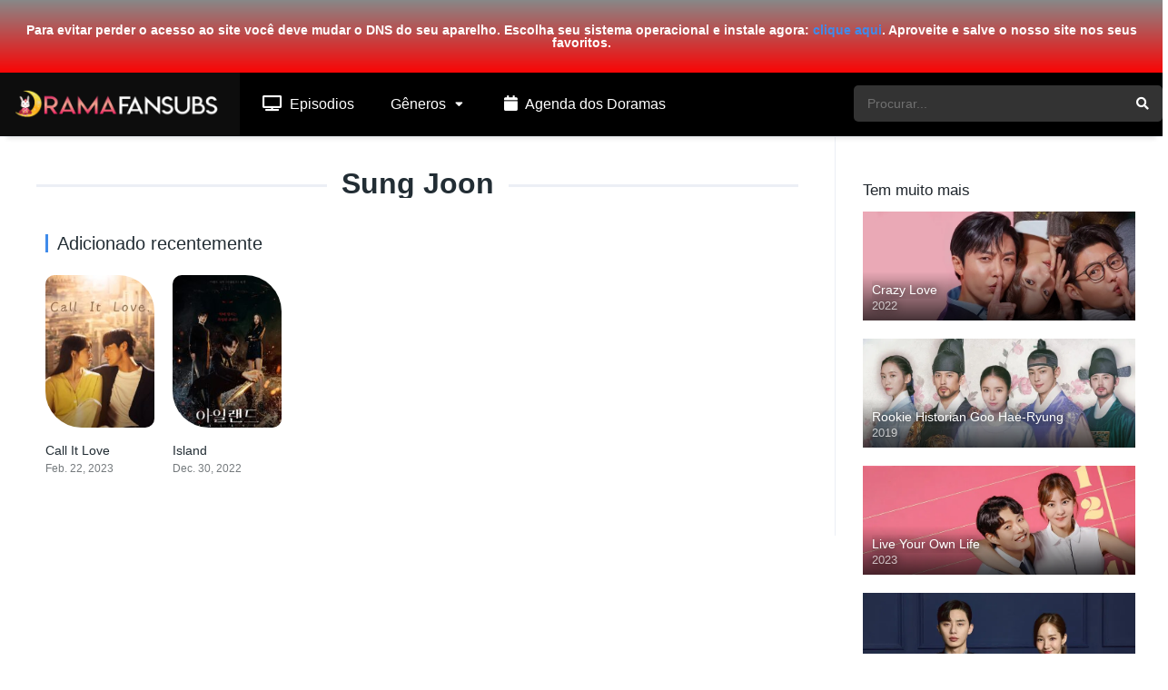

--- FILE ---
content_type: image/svg+xml
request_url: https://dramafansubs.net/wp-content/themes/dooplay/assets/css/img/play2.svg
body_size: 87
content:
<?xml version="1.0" encoding="UTF-8"?>
<svg enable-background="new 0 0 30.051 30.051" version="1.1" viewBox="0 0 30.051 30.051" xml:space="preserve" xmlns="http://www.w3.org/2000/svg">
	<style>
		.icon-color {
			fill: #fff;
		}
    </style>
	<g class="icon-color">
		<path d="m19.982 14.438l-6.24-4.536c-0.229-0.166-0.533-0.191-0.784-0.062-0.253 0.128-0.411 0.388-0.411 0.669v9.069c0 0.284 0.158 0.543 0.411 0.671 0.107 0.054 0.224 0.081 0.342 0.081 0.154 0 0.31-0.049 0.442-0.146l6.24-4.532c0.197-0.145 0.312-0.369 0.312-0.607 1e-3 -0.242-0.117-0.465-0.312-0.607z"/>
		<path d="m15.026 2e-3c-8.3 0-15.026 6.726-15.026 15.026 0 8.297 6.726 15.021 15.026 15.021 8.298 0 15.025-6.725 15.025-15.021 1e-3 -8.3-6.727-15.026-15.025-15.026zm0 27.54c-6.912 0-12.516-5.601-12.516-12.514 0-6.91 5.604-12.518 12.516-12.518 6.911 0 12.514 5.607 12.514 12.518 1e-3 6.913-5.603 12.514-12.514 12.514z"/>
	</g>
</svg>


--- FILE ---
content_type: text/plain
request_url: https://www.google-analytics.com/j/collect?v=1&_v=j102&a=397262450&t=pageview&_s=1&dl=https%3A%2F%2Fdramafansubs.net%2Felenco%2Fsung-joon%2F&ul=en-us%40posix&dt=Arquivos%20Sung%20Joon%20%7C%20Drama%20Fansubs&sr=1280x720&vp=1280x720&_u=IEBAAEABAAAAACAAI~&jid=1176162616&gjid=1717169263&cid=1738826527.1764625193&tid=UA-170213568-1&_gid=1228795176.1764625193&_r=1&_slc=1&z=2137328308
body_size: -451
content:
2,cG-QLP201VPFM